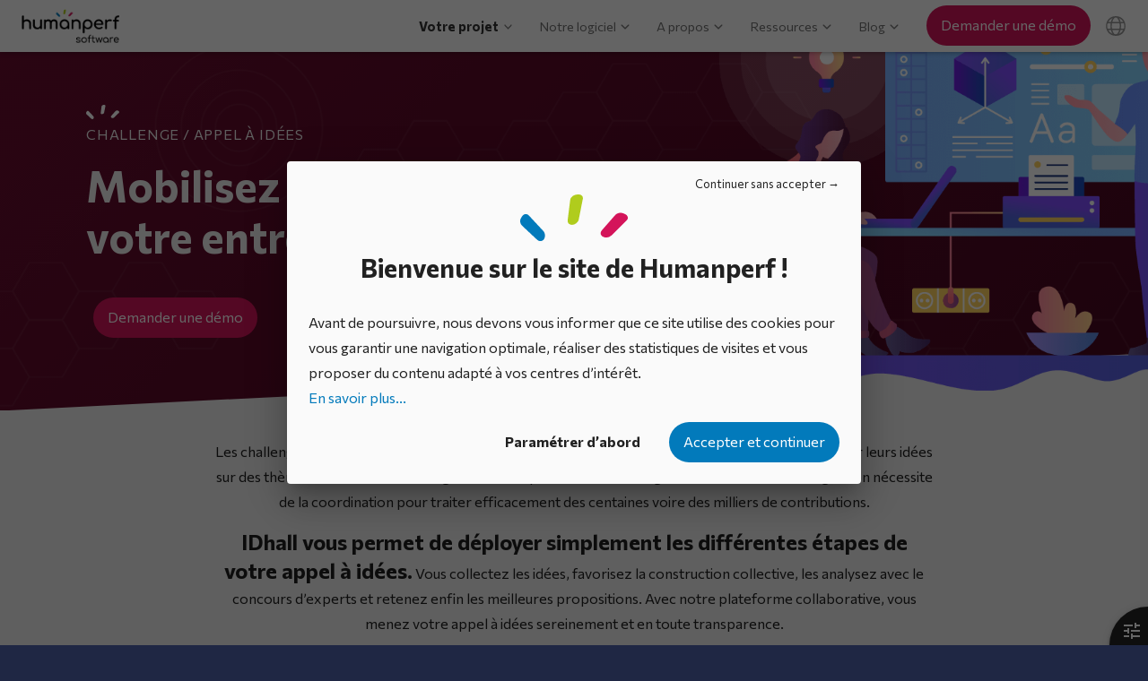

--- FILE ---
content_type: text/html; charset=utf-8
request_url: https://www.humanperf.com/fr/projet/challenge
body_size: 8140
content:
<!doctype html><html lang="fr"><head><title>Challenge innovation et appels à idées : récupérez toutes les bonnes idées ! | Humanperf</title><meta charset="utf-8" /><meta name="viewport" content="width=device-width, initial-scale=1" /><meta name="description" property="og:description" content="Capturez et analysez les id&eacute;es de vos collaborateurs, clients ou partenaires avec IDhall et r&eacute;pondez aux enjeux de demain."/><meta name="og:type" content="website"/><meta name="type" property="og:type" content="website"/><meta name="og:title" content="Challenge et appels &agrave; id&eacute;es : renforcez votre capacit&eacute; d&rsquo;innovation collective avec IDhall"/><meta name="title" property="og:title" content="Challenge et appels &agrave; id&eacute;es : renforcez votre capacit&eacute; d&rsquo;innovation collective avec IDhall"/><meta name="og:url" content="https://www.humanperf.com/fr/projet/challenge"/><meta name="og:image" content="https://www.humanperf.com/layout/img/og/idhall-humanperf.jpg"/><meta name="image" property="og:image" content="https://www.humanperf.com/layout/img/og/idhall-humanperf.jpg"/><meta name="og:description" content="Capturez et analysez les id&eacute;es de vos collaborateurs, clients ou partenaires avec IDhall et r&eacute;pondez aux enjeux de demain."/><meta name="og:site_name" content="Humanperf Software"/><link rel="alternate" href="https://www.humanperf.com/en/project/idea-campaigns" hreflang="en" /><link rel="alternate" href="https://www.humanperf.com/fr/projet/challenge" hreflang="fr" /><link rel="canonical" href="https://www.humanperf.com/fr/projet/challenge" /><link rel="icon" type="image/svg+xml" href="/layout/ua-icons/favicon.svg" /><link rel="shortcut icon" sizes="32x32" href="/layout/ua-icons/favicon.ico" /><link rel="apple-touch-icon" href="/layout/ua-icons/apple-touch-icon.png" /><link rel="preconnect" href="https://fonts.googleapis.com" /><link rel="preconnect" href="https://fonts.gstatic.com" crossorigin /><link href="https://fonts.googleapis.com/css2?family=Commissioner:wght@300;400;600;700&display=swap" rel="stylesheet" /><link rel="stylesheet" href="/layout/css/default.css?1758888683" /><link rel="stylesheet" href="/layout/css/default.dark.css?1757057122" data-theme="dark" media="screen and (prefers-color-scheme:dark)" /><script src="/layout/js/jquery.js?1645017768"></script><script src="/layout/js/default.js?1757057115"></script><script type="application/ld+json">{"@context":"http://schema.org","@type":"Organization","name":"Humanperf Software","url":"https://www.humanperf.com","logo":"https://www.humanperf.com/layout/img/humanperf.png","sameAs":["https://www.linkedin.com/company/humanperf-software","https://twitter.com/Humanperf"],"address":{"@type":"PostalAddress","addressLocality":"Lille, France","postalCode":"59000","streetAddress":"199 - 201 rue Colbert"},"telephone":"+33 (0)9 67 34 97 33"}</script></head><body><div id="cookiesoverlay"><div class="cookiesoverlay-noconsent"><a role="button" tabindex="0" class="cookiesoverlay-noconsent-btn">Continuer sans accepter</a></div><div class="cookiesoverlay-ttl">Bienvenue sur le site de Humanperf&nbsp;!</div><p>Avant de poursuivre, nous devons vous informer que ce site utilise des cookies pour vous garantir une navigation optimale, réaliser des statistiques de visites et vous proposer du contenu adapté à vos centres d’intérêt.<br /><a href="/fr/a-propos/conditions-utilisation#utilisation-des-cookies" rel="nofollow">En savoir plus...</a></p><div class="cookiesoverlay-bpane"><a class="cookiesoverlay-configure ui-button" href="/fr/preferences-cookies" data-ajax-query="ajx" data-dialog-title="Préférences relatives à l’utilisation des cookies" rel="nofollow">Paramétrer d’abord</a><button type="button" class="cookiesoverlay-accept-all">Accepter et continuer</button></div></div><div class="ui-page" data-pgid="PRJ-CHAL"><header class="ui-page-header"><div class="view-container"><a class="logo" href="/fr/"><picture class="ui-darkaware"><source srcset="/layout/img/humanperf.dark.png" data-theme="dark" media="screen and (prefers-color-scheme:dark)" /><img loading="lazy" src="/layout/img/humanperf.png" data-theme="light" alt="Humanperf Software" /></picture></a><nav><ul id="pagenavmenu" role="menu"><li data-id="fr-prj" class="ui-state-active"><a href="/fr/projet/" role="menuitem">Votre projet</a><ul role="menu"><li data-id="fr-prj-challenge" class="ui-state-active"><a href="/fr/projet/challenge" role="menuitem">Challenge / Appel à idées</a></li><li data-id="fr-prj-ip"><a href="/fr/projet/innovation-participative" role="menuitem">Innovation participative</a></li><li data-id="fr-prj-ac"><a href="/fr/projet/amelioration-continue" role="menuitem">Amélioration continue</a></li><li data-id="fr-prj-ppm"><a href="/fr/projet/portefeuilles-de-projets" role="menuitem">Gestion de portefeuilles de projets</a></li><li data-id="fr-prj-unknown"><a href="/fr/projet/" role="menuitem">Vous hésitez ?</a></li></ul></li><li data-id="fr-prd"><a href="/fr/logiciel/idhall" role="menuitem">Notre logiciel</a><ul role="menu"><li data-id="fr-prd-idhall"><a href="/fr/logiciel/idhall" role="menuitem">IDhall</a></li><li data-id="fr-prd-fonctionnalites"><a href="/fr/logiciel/fonctionnalites" role="menuitem">Fonctionnalités</a></li><li data-id="fr-prd-opt-acquisition"><a href="/fr/logiciel/options-d-acquisition" role="menuitem">Options d’acquisition</a></li><li data-id="fr-prd-services"><a href="/fr/logiciel/services" role="menuitem">Services</a></li></ul></li><li data-id="fr-a-propos"><a href="/fr/a-propos/societe" role="menuitem">A propos</a><ul role="menu"><li data-id="fr-a-propos-societe"><a href="/fr/a-propos/societe" role="menuitem">Notre société</a></li><li data-id="fr-a-propos-valeurs"><a href="/fr/a-propos/valeurs" role="menuitem">Nos valeurs</a></li><li data-id="fr-a-propos-clients"><a href="/fr/a-propos/clients" role="menuitem">Nos clients</a></li><li data-id="fr-a-propos-contact"><a href="/fr/a-propos/contact" rel="nofollow" role="menuitem">Nous contacter</a></li></ul></li><li data-id="fr-ressources"><a href="/fr/ressources/" role="menuitem">Ressources</a><ul role="menu"><li data-id="c-ebook"><a href="/fr/ressources/ebooks/" role="menuitem">Ebooks</a></li><li data-id="c-miniguide"><a href="/fr/ressources/mini-guides/" role="menuitem">Mini-guides</a></li><li data-id="c-expertview"><a href="/fr/ressources/avis-expert/" role="menuitem">Avis d’expert</a></li><li data-id="c-infograph"><a href="/fr/ressources/infographies/" role="menuitem">Infographies</a></li><li data-id="c-brochure"><a href="/fr/ressources/brochures/" role="menuitem">Brochures</a></li></ul></li><li data-id="fr-blog"><a href="/fr/blog/" role="menuitem">Blog</a><ul role="menu"><li data-id="c-inno"><a href="/fr/blog/innovation/" role="menuitem">Innovation</a></li><li data-id="c-ci"><a href="/fr/blog/amelioration-continue/" role="menuitem">Amélioration continue</a></li><li data-id="c-pm"><a href="/fr/blog/gestion-de-projets/" role="menuitem">Gestion de projets</a></li><li data-id="c-gloss"><a href="/fr/blog/lexique-cplusclair/" role="menuitem">Lexique #cplusclair</a></li><li data-id="c-testim"><a href="/fr/blog/temoignages/" role="menuitem">Témoignages Client</a></li></ul></li></ul><a href="/fr/logiciel/demo" class="request-demo ui-button" data-alt-short="Démo"><span>Demander une démo</span></a><div class="lang-sel prevent-scroll"><i role="button" aria-haspopup="true" aria-controls="uipagemenu" data-icon="lang" class="ui-page-lang-btn" title="Langue"></i><ul role="menu" class="lang-menu" id="uipagemenu"><li lang="fr" class="ui-state-active"><a href="/fr/" role="menuitem" tabindex="-1">Français</a></li><li lang="en"><a href="/en/project/idea-campaigns" role="menuitem" tabindex="-1">English</a></li></ul></div><i role="button" aria-haspopup="true" aria-controls="pagenavmenu" data-icon="menu" class="nav-helper prevent-scroll"></i></nav></div></header><main><section class="page-title text-anim-end w-bg w-bg--bottom-up w-bg--d-pink"><div class="section-bg"></div><div class="view-container"><div class="section-img"><img src="/layout/img/challenge.png" alt="Challenge / Appel &agrave; id&eacute;es" /></div><div class="section-body"><h1 class="low">Challenge / Appel à idées</h1><div class="baseline">Mobilisez les forces vives de votre entreprise&nbsp;!</div><div class="section-links"><a href="/fr/logiciel/demo" class="ui-button request-demo">Demander une démo</a></div></div></div></section><section class="wo-img"><div class="view-container"><div class="section-body"><p>Les challenges sont un excellent moyen d’inviter vos collaborateurs, clients ou partenaires, à partager leurs idées sur des thèmes bien identifiés. Mais gare à la déception et à la surcharge de travail. Toute cette agitation nécessite de la coordination pour traiter efficacement des centaines voire des milliers de contributions.</p><p><strong>IDhall vous permet de déployer simplement les différentes étapes de votre appel à idées.</strong> Vous collectez les idées, favorisez la construction collective, les analysez avec le concours d’experts et retenez enfin les meilleures propositions. Avec notre plateforme collaborative, vous menez votre appel à idées sereinement et en toute transparence.</p></div></div></section><section class="w-img w-bg--top-down w-bg--bottom-up w-bg--splash w-bg"><div class="section-bg"></div><div class="view-container"><div class="section-img prj-chlg-start"><div class="svg-container prj-chlg-start" style="padding-bottom:75.5%"><svg xmlns="http://www.w3.org/2000/svg" viewBox="0 0 1000 755" id="svgmockup-chlg-home"><defs><clipPath id="svgmockup-chlg-home-a"><rect x="20" y="20" width="975" height="510" rx="10"/></clipPath><clipPath id="svgmockup-chlg-home-b"><rect x="380" y="300" width="492" height="436" rx="16"/></clipPath></defs><g class="a"><rect x="20" y="20" width="975" height="510" rx="10" class="sheet-shd"/><image clip-path="url(#svgmockup-chlg-home-a)" x="20" y="20" width="975" height="956" href="/layout/img/mockup/fr/declaration-partage-idees--content.png"/></g><g class="b"><rect x="380" y="300" width="492" height="436" rx="16" class="sheet-shd"/><image clip-path="url(#svgmockup-chlg-home-b)" x="380" y="-220" width="975" height="956" href="/layout/img/mockup/fr/declaration-partage-idees--content.png"/></g></svg></div></div><div class="section-body"><h2>Suscitez l’émulation</h2><p>Lorsque vous avez choisi la ou les différentes thématiques de votre appel à idées et communiqué les règles du jeu, il ne vous reste plus qu’à faire le grand saut&nbsp;: ouvrir la plateforme collaborative et collecter les idées de toute part.</p><p><strong>Toutes les propositions sont centralisées et partagées</strong>.</p><p>Les idées des uns inspirent les idées des autres, la transparence et le volume croissant des contributions stimulent la créativité&nbsp;: l’émulation est là.</p></div></div></section><section class="w-img"><div class="view-container"><div class="section-img prj-chlg-collab"><picture class="ui-darkaware"><source srcset="/layout/img/mockup/fr/challenge-echanges.dark.png" data-theme="dark" media="screen and (prefers-color-scheme:dark)" /><img src="/layout/img/mockup/fr/challenge-echanges.png" data-theme="light" alt="Favorisez les &eacute;changes autour d&rsquo;outils collaboratifs" /></picture></div><div class="section-body"><h2>Favorisez les échanges autour d’outils collaboratifs</h2><p>Pour impliquer davantage vos collaborateurs, quoi de mieux que <b>d’encourager les discussions et les avis</b>&nbsp;! Ludiques et populaires, ce sont des leviers non négligeables pour inciter les participants à venir découvrir les propositions et à y contribuer.</p><p>Si vous préférez une approche plus formelle, employez les appels à contribution ou demandes d’expertise. Quelle que soit la méthode, la collaboration opère.</p></div></div></section><section class="w-img w-bg--d-green w-bg--top-down w-bg--bottom-up w-bg"><div class="section-bg"></div><div class="view-container"><div class="section-img prj-inno-oppanls"><div class="svg-container prj-inno-oppanls" style="padding-bottom:76.19%"><svg xmlns="http://www.w3.org/2000/svg" xmlns:xlink="http://www.w3.org/1999/xlink" viewBox="0 0 840 640"><defs><clipPath id="svgmockup-inno-oppanls-a"><rect width="492" height="356" rx="16"/></clipPath><clipPath id="svgmockup-inno-oppanls-b"><rect x="562" y="84" width="238" height="128" rx="16"/></clipPath><clipPath id="svgmockup-inno-oppanls-c"><rect x="300" y="262" width="317" height="305" rx="16"/></clipPath></defs><g transform="translate(20 20)"><g class="a"><rect class="sheet-shd" width="492" height="356" rx="16"/><image clip-path="url(#svgmockup-inno-oppanls-a)" href="/layout/img/mockup/fr/analyse-opportunite-innovation--content.png" width="492" height="830"/></g><g class="a"><rect class="sheet-shd" x="562" y="84" width="238" height="128" rx="16"/><image clip-path="url(#svgmockup-inno-oppanls-b)" href="/layout/img/mockup/fr/analyse-opportunite-innovation--content.png" width="492" height="830" x="562" y="-298"/></g><g class="a"><rect class="sheet-shd" x="300" y="262" width="317" height="305" rx="16"/><image clip-path="url(#svgmockup-inno-oppanls-c)" href="/layout/img/mockup/fr/analyse-opportunite-innovation--content.png" width="492" height="830" x="296" y="-260"/></g><g class="sketch"><path class="sketch--dashed" d="M490,75.3c35.8-36.9,85.9-50.2,130.4-34,51.7,18.8,73.1,69,76.7,77.7" transform="translate(-29 -28)"/><polyline points="647.5 77.5 668.9 92.6 673.5 67.5"/></g><g class="sketch"><path class="sketch--dashed" d="M705.9,224.5c42.6,59,39.9,138.5-3.9,189.6-36.5,42.7-96.5,59.6-152.8,43.2" transform="translate(-29 -28)"/><polyline points="543.5 420.6 519.5 429.1 536.2 447.3"/></g></g></svg></div></div><div class="section-body"><h2>Facilitez la vie des équipes d’animation</h2><p>Pour faire le tri parmi toutes les propositions formulées et être sûr de ne pas passer à côté de «&nbsp;la&nbsp;» bonne idée, commencez par écarter les idées non recevables au fil de l’eau et lancez des pré-analyses auprès d’un comité d’experts. Avec des grilles adaptées à vos critères de sélection, <b>vous obtenez des évaluations parfaitement calibrées</b> pour chacune des propositions.</p><p>Les meilleures idées sont alors détectées de façon limpide et objective.</p></div></div></section><section class="w-img"><div class="view-container"><div class="section-img prj-chlg-apprv"><picture class="ui-darkaware"><source srcset="/layout/img/mockup/fr/transformation-challenge.dark.png" data-theme="dark" media="screen and (prefers-color-scheme:dark)" /><img src="/layout/img/mockup/fr/transformation-challenge.png" data-theme="light" alt="Au-del&agrave; des troph&eacute;es, transformez l&rsquo;essai" /></picture></div><div class="section-body"><h2>Au-delà des trophées, transformez l’essai</h2><p>Ne gâchez pas les bonnes idées et <b>assurez leur mise en œuvre pour qu’elles prennent toute leur valeur&nbsp;!</b></p><p>Notre solution vous permet de lancer ces différents projets et de communiquer sur leur avancement, toujours en toute transparence.</p><p>Ainsi, vous prouvez la valeur de votre démarche, renforcez la motivation des participants et assurez le succès de votre prochaine campagne.</p></div></div></section><section class="wo-img customers w-bg--d-pink w-bg--bottom-up w-bg"><div class="section-bg"></div><div class="view-container"><div class="section-body"><h2><span>Ils ont choisi IDhall</span> <span>pour réussir leur appel à idées</span></h2><ul class="ui-logo-list" data-lines="2" data-delay="5000"><li><span title="Huisman Equipment" class="ui-logo"><img loading="lazy" src="/layout/img/logos/huisman.png" alt="Huisman Equipment"></span></li><li class="w-testim"><a href="/fr/blog/temoignages/articles/challenge-innovation-redynamise-ONF" title="Office National des For&ecirc;ts – T&eacute;moignage Client" class="ui-logo"><img loading="lazy" src="/layout/img/logos/onf.png" alt="Office National des For&ecirc;ts"></a><a class="ui-logo-testim" href="/fr/blog/temoignages/articles/challenge-innovation-redynamise-ONF" title="Office National des For&ecirc;ts – T&eacute;moignage Client"></a></li><li class="w-testim"><a href="/fr/blog/temoignages/articles/projet-appel-idees-drsm-occitanie" title="DRSM Occitanie – T&eacute;moignage Client" class="ui-logo"><img loading="lazy" src="/layout/img/logos/drsm-occitanie.png" alt="DRSM Occitanie"></a><a class="ui-logo-testim" href="/fr/blog/temoignages/articles/projet-appel-idees-drsm-occitanie" title="DRSM Occitanie – T&eacute;moignage Client"></a></li><li class="w-testim"><a href="/fr/blog/temoignages/articles/succes-challenge-innovation-ragt" title="RAGT – T&eacute;moignage Client" class="ui-logo"><img loading="lazy" src="/layout/img/logos/ragt.png" alt="RAGT"></a><a class="ui-logo-testim" href="/fr/blog/temoignages/articles/succes-challenge-innovation-ragt" title="RAGT – T&eacute;moignage Client"></a></li><li><span title="Ifremer" class="ui-logo"><img loading="lazy" src="/layout/img/logos/ifremer.png" alt="Ifremer"></span></li></ul><figure class="quote"><div class="quote-body"><blockquote>La plateforme IDhall est vraiment simple d’utilisation et complète mais c’est surtout la dimension collaborative qui est très forte.
			Elle nous permet de construire le projet de transformation en impliquant les collaborateurs, autant pour la phase de dépôt d’idées que pour sélectionner ensemble les meilleures.
			Ce projet a renforcé notre capacité d’innovation collective.</blockquote><figcaption>Adélaïde Beaude<br />Responsable de la communication et de la documentation – DRSM Occitanie<br /><cite>Extrait du <a href="/fr/blog/temoignages/articles/projet-appel-idees-drsm-occitanie">Témoignage client DRSM Occitanie&nbsp;: l’appel à idées pour soutenir un projet de transformation</a> – 30 sept. 2021</cite></figcaption></div></figure></div></div></section><section class="w-img request-demo-mockup"><div class="view-container"><div class="section-img"><div class="svg-container" style="padding-bottom:67%"><svg xmlns="http://www.w3.org/2000/svg" xmlns:xlink="http://www.w3.org/1999/xlink" viewBox="0 0 800 536" class="anim-fade"><defs><clipPath id="svgmockup-screen-home5-a"><rect width="602.4" height="391.73" rx="0.7"/></clipPath><clipPath id="svgmockup-screen-home5-b"><path d="M777.8,264.1H763v1.8a5.8,5.8,0,0,1-.3,1.9,7.1,7.1,0,0,1-5.6,5.3H703.3a7.4,7.4,0,0,1-7.4-7.4v-1.8h-15a11.9,11.9,0,0,0-12,11.9V513.4a12,12,0,0,0,12,12h96.9a12.1,12.1,0,0,0,12-12h0V276A11.9,11.9,0,0,0,777.8,264.1Z"/></clipPath></defs><g class="spl"><path d="M338.2,99.1c-3,5.2-8.8,5.8-12.9,1.3L297.2,69.3c-4.1-4.5-4.9-12.4-1.9-17.7l2.3-3.9c3.1-5.3,8.6-5.6,12.4-.9L336.9,81C340.6,85.8,341.2,93.9,338.2,99.1Z" fill="#027abb"/><path d="M391.5,67.4c-5.5.5-9.5-4-8.9-10l4.7-45.1A14.2,14.2,0,0,1,399.4.3L402,.1c6-.6,10.1,3.8,9.1,9.7l-7.7,45.7C402.4,61.5,397.1,66.8,391.5,67.4Z" fill="#b0cc1d"/><path d="M449,93.8c-4.9-2.9-6-9.3-2.4-14.1l25.5-34.2a12.4,12.4,0,0,1,16-3.2l2.8,1.6a9,9,0,0,1,2.3,14L465.1,90.7C461.1,95.3,453.9,96.7,449,93.8Z" fill="#d4145a"/></g><image href="/layout/img/device-mockup--desktop.svg" y="77.9" width="792.2" height="444.69" /><g clip-path="url(#svgmockup-screen-home5-a)" transform="translate(92.4 98.4)"><image data-anim-fade="5" href="/layout/img/mockup/screen/reporting.png" width="833.4" height="417.6" /><image data-anim-fade="4" href="/layout/img/mockup/screen/pipe.png" width="833.4" height="417.6" /><image data-anim-fade="3" href="/layout/img/mockup/screen/matrice-opportunite.png" width="833.4" height="417.6" /><image data-anim-fade="2" href="/layout/img/mockup/screen/vignettes.png" width="833.4" height="417.6" /><image data-anim-fade="1" href="/layout/img/mockup/screen/accueil.png" width="833.4" height="417.6" /></g><image href="/layout/img/device-mockup--mobile.svg" x="658.2" y="255.8" width="141.8" height="280.07" /><g clip-path="url(#svgmockup-screen-home5-b)"><rect x="668.6" y="263.8" width="121.6" height="262.08" fill="#dee5ee"/><g transform="translate(286.3 274)"><image data-anim-fade="5" href="/layout/img/mockup/screen/reporting.png" width="505" height="253" /><image data-anim-fade="4" href="/layout/img/mockup/screen/pipe.png" width="505" height="253" /><image data-anim-fade="3" href="/layout/img/mockup/screen/matrice-opportunite.png" width="505" height="253" /><image data-anim-fade="2" href="/layout/img/mockup/screen/vignettes.png" width="505" height="253" /><image data-anim-fade="1" href="/layout/img/mockup/screen/accueil.png" width="505" height="253" /></g></g></svg></div></div><div class="section-body"><h2>Vous aussi, choisissez IDhall pour&nbsp;:</h2><ul class="ui-list"><li>Lancer votre prochain <b>challenge</b>,</li><li>Animer votre futur <b>appel à idées</b>,</li><li>Organiser votre nouvel <b>appel à projets</b>,</li><li>Concevoir votre <b>projet d’entreprise</b>.</li></ul><p class="text-align--center"><a href="/fr/logiciel/demo" class="request-demo ui-button">Demander une démo</a><a href="/fr/logiciel/idhall" class="ui-button learn-more">En savoir plus</a></p></div></div></section><section class="wo-img other-prj"><div class="view-container"><div class="section-body"><p><strong>Vous envisagez de pérenniser votre programme d’innovation&nbsp;?</strong></p><p>Découvrez comment IDhall peut aussi transformer&nbsp;:</p><ul class="goto-other-prj"><li><div><picture class="ui-darkaware"><source srcset="/layout/img/inno-icon.dark.png" data-theme="dark" media="screen and (prefers-color-scheme:dark)" /><img loading="lazy" src="/layout/img/inno-icon.png" data-theme="light" /></picture></div><span>L’animation de vos démarches d’<strong>innovation collaborative</strong></span><a href="/fr/projet/innovation-participative" class="ui-button">En savoir plus</a></li><li><div><picture class="ui-darkaware"><source srcset="/layout/img/improve-icon.dark.png" data-theme="dark" media="screen and (prefers-color-scheme:dark)" /><img loading="lazy" src="/layout/img/improve-icon.png" data-theme="light" /></picture></div><span>La conduite de vos <strong>plans d’action</strong> dans le cadre de l’<strong>amélioration des performances</strong></span><a href="/fr/projet/amelioration-continue" class="ui-button">En savoir plus</a></li><li><div><picture class="ui-darkaware"><source srcset="/layout/img/project-icon.dark.png" data-theme="dark" media="screen and (prefers-color-scheme:dark)" /><img loading="lazy" src="/layout/img/project-icon.png" data-theme="light" /></picture></div><span>La gestion de vos <strong>projets de transformation</strong> ou de votre <strong>feuille de route</strong></span><a href="/fr/projet/portefeuilles-de-projets" class="ui-button">En savoir plus</a></li></ul></div></div></section></main><footer><div class="view-container"><ul class="sitemap" role="menu"><li data-id="fr-prj" class="ui-state-active"><a href="/fr/projet/" role="menuitem">Votre projet</a><ul role="menu"><li data-id="fr-prj-challenge" class="ui-state-active"><a href="/fr/projet/challenge" role="menuitem">Challenge / Appel à idées</a></li><li data-id="fr-prj-ip"><a href="/fr/projet/innovation-participative" role="menuitem">Innovation participative</a></li><li data-id="fr-prj-ac"><a href="/fr/projet/amelioration-continue" role="menuitem">Amélioration continue</a></li><li data-id="fr-prj-ppm"><a href="/fr/projet/portefeuilles-de-projets" role="menuitem">Gestion de portefeuilles de projets</a></li><li data-id="fr-prj-unknown"><a href="/fr/projet/" role="menuitem">Vous hésitez ?</a></li></ul></li><li data-id="fr-prd"><a href="/fr/logiciel/idhall" role="menuitem">Notre logiciel</a><ul role="menu"><li data-id="fr-prd-idhall"><a href="/fr/logiciel/idhall" role="menuitem">IDhall</a></li><li data-id="fr-prd-fonctionnalites"><a href="/fr/logiciel/fonctionnalites" role="menuitem">Fonctionnalités</a></li><li data-id="fr-prd-opt-acquisition"><a href="/fr/logiciel/options-d-acquisition" role="menuitem">Options d’acquisition</a></li><li data-id="fr-prd-services"><a href="/fr/logiciel/services" role="menuitem">Services</a></li></ul></li><li data-id="fr-a-propos"><a href="/fr/a-propos/societe" role="menuitem">A propos</a><ul role="menu"><li data-id="fr-a-propos-societe"><a href="/fr/a-propos/societe" role="menuitem">Notre société</a></li><li data-id="fr-a-propos-valeurs"><a href="/fr/a-propos/valeurs" role="menuitem">Nos valeurs</a></li><li data-id="fr-a-propos-clients"><a href="/fr/a-propos/clients" role="menuitem">Nos clients</a></li><li data-id="fr-a-propos-contact"><a href="/fr/a-propos/contact" rel="nofollow" role="menuitem">Nous contacter</a></li></ul></li><li data-id="fr-ressources"><a href="/fr/ressources/" role="menuitem">Ressources</a><ul role="menu"><li data-id="c-ebook"><a href="/fr/ressources/ebooks/" role="menuitem">Ebooks</a></li><li data-id="c-miniguide"><a href="/fr/ressources/mini-guides/" role="menuitem">Mini-guides</a></li><li data-id="c-expertview"><a href="/fr/ressources/avis-expert/" role="menuitem">Avis d’expert</a></li><li data-id="c-infograph"><a href="/fr/ressources/infographies/" role="menuitem">Infographies</a></li><li data-id="c-brochure"><a href="/fr/ressources/brochures/" role="menuitem">Brochures</a></li></ul></li><li data-id="fr-blog"><a href="/fr/blog/" role="menuitem">Blog</a><ul role="menu"><li data-id="c-inno"><a href="/fr/blog/innovation/" role="menuitem">Innovation</a></li><li data-id="c-ci"><a href="/fr/blog/amelioration-continue/" role="menuitem">Amélioration continue</a></li><li data-id="c-pm"><a href="/fr/blog/gestion-de-projets/" role="menuitem">Gestion de projets</a></li><li data-id="c-gloss"><a href="/fr/blog/lexique-cplusclair/" role="menuitem">Lexique #cplusclair</a></li><li data-id="c-testim"><a href="/fr/blog/temoignages/" role="menuitem">Témoignages Client</a></li></ul></li></ul><div class="request-demo"><a href="/fr/logiciel/demo" class="request-demo ui-button">Demander une démo</a></div><div class="copyright"><span>Copyright © 2022 - 2026 Humanperf Software - Tous droits réservés.</span><ul><li data-id="fr-cond-utilisation"><a href="/fr/a-propos/conditions-utilisation">Conditions d’utilisation</a></li><li data-id="fr-credits"><a href="/fr/a-propos/credits" rel="nofollow">Crédits</a></li></ul></div></div></footer></div><div class="ui-prefs-layer" data-state="closed"><i class="ui-prefs-handle" title="Préférences"></i><i class="ui-prefs-close" data-action="close-pref" role="button"></i><div class="t">Préférences</div><ul class="ui-prefs-items"><li class="theme"><i></i><i data-action="unedit-theme" role="button"></i><div class="l">Apparence</div><div class="ui-secondary-text"><span class="cur">Thème de l’appareil</span><a data-action="edit-theme">Modifier</a></div><ul aria-hidden="true" class="themes"><li data-value="device" class="ui-state-selected">Thème de l’appareil</li><li data-value="light">Thème clair</li><li data-value="dark">Thème foncé</li></ul></li><li class="cookie"><i></i><div class="l">Cookies</div><div class="ui-secondary-text"><a data-action="edit-cookies-prefs" href="/fr/preferences-cookies" data-ajax-query="ajx" data-dialog-title="Préférences relatives à l’utilisation des cookies" rel="nofollow">Paramétrer</a></div></li></ul></div><script>(function(s,u,id) {var _paq = window._paq = window._paq || []; _paq.push(['trackPageView']);_paq.push(['enableLinkTracking']);(function(src,u,id) {if (u&&id) {_paq.push(['setTrackerUrl', u+'matomo.php']);_paq.push(['setSiteId', id]);}var d=document, g=d.createElement('script'), s=d.getElementsByTagName('script')[0];g.async=true; g.src=src; s.parentNode.insertBefore(g,s);})(s,u,id);})('https://cdn.matomo.cloud/humanperf.matomo.cloud/matomo.js','https://humanperf.matomo.cloud/','3');</script>    <script>
    //<![CDATA[
      $.hpf.init({"theme":{"co":{"name":"hpf_th","path":"\/","expire":1799616506000,"secure":true}},"logoScroll":true,"textAnimSelector":"section",tracking:{s:{"gtm.as":{f:$.hpf.tracking.GTM.setConsent,a:['GTM-T36VS5','analytics_storage',true,500],c:2},"gtm.adud":{f:$.hpf.tracking.GTM.setConsent,a:['GTM-T36VS5','ad_user_data',true,500],c:2},"gtm.ads":{f:$.hpf.tracking.GTM.setConsent,a:['GTM-T36VS5','ad_storage',true,500],c:2},"gtm.adp":{f:$.hpf.tracking.GTM.setConsent,a:['GTM-T36VS5','ad_personalization',true,500],c:2},"lkin":{f:function(w,d,i){_linkedin_partner_id=i;w._linkedin_data_partner_ids=w._linkedin_data_partner_ids||[];w._linkedin_data_partner_ids.push(_linkedin_partner_id);(function(l){if(!l){w.lintrk=function(a,b){w.lintrk.q.push([a,b])};w.lintrk.q=[]}var s=d.getElementsByTagName("script")[0],b=d.createElement("script");b.type="text/javascript";b.async=true;b.src="https://snap.licdn.com/li.lms-analytics/insight.min.js";s.parentNode.insertBefore(b,s);})(w.lintrk);},a:[window,document,'451625']},"meta":{f:function(ID,f,b,e,v,n,t,s){if(f.fbq)return;n=f.fbq=function(){n.callMethod?n.callMethod.apply(n,arguments):n.queue.push(arguments)};if(!f._fbq)f._fbq=n;n.push=n;n.loaded=!0;n.version='2.0';n.queue=[];t=b.createElement(e);t.async=!0;t.src=v;s=b.getElementsByTagName(e)[0];s.parentNode.insertBefore(t,s);fbq('init', ID);fbq('track', 'PageView');},a:['605525077906583',window,document,'script','https://connect.facebook.net/en_US/fbevents.js']},"bing":{f:function(ID,w,d,t,r,u){var f,n,i;w[u]=w[u]||[],w[u].push("consent","default",{"ad_storage":"denied"}),f=function(){var o={ti:ID,enableAutoSpaTracking:true};o.q=w[u],w[u]=new UET(o),w[u].push("pageLoad")},n=d.createElement(t),n.src=r,n.async=1,n.onload=n.onreadystatechange=function(){var s=this.readyState;s&&s!=="loaded"&&s!=="complete"||(f(),n.onload=n.onreadystatechange=null)},i=d.getElementsByTagName(t)[0],i.parentNode.insertBefore(n,i)},a:['343110270',window,document,'script','//bat.bing.com/bat.js','uetq']},"capt":true,"matomo":true,"hbspt":{f:function(u) {var d=document, g=d.createElement('script'), s=d.getElementsByTagName('script')[0]; g.async=true; g.defer=true; g.id='hs-script-loader'; g.src=u; s.parentNode.insertBefore(g,s);},a:['//js-eu1.hs-scripts.com/146107245.js']},"ytbemb":"video"},co:{"name":"hpf_cc","path":"\/","expire":1799616506000,"secure":true}}});
    //]]>
    </script>
</body></html>

--- FILE ---
content_type: text/css
request_url: https://www.humanperf.com/layout/css/default.dark.css?1757057122
body_size: 2210
content:
svg .ui-theme--light {visibility:hidden}
svg .ui-theme--dark {visibility:visible}
:root {
	--color-on-surface: #e2e2e6;
	--color-on-surface-rgb: 226,226,230;
	--color-on-surface-variant: #c3c7cf;
	--color-on-surface-variant-rgb: 195,199,207;
	--color-surface: #222;
	--color-surface-variant: #43474e;
	--color-surface-low: #313539;
	--color-outline-variant: #43474e;
	--color-hpf-g-surface: #414c09;
	--color-hpf-g-on-surface: #dcea97;
	--color-hpf-b-surface: #0b4a72;
	--color-hpf-b-on-surface: #cde5ff;
}
body {font-weight:300;background-color:#1b1b1b}
.ui-page-header {background-color:#2c2c2c;color:#eee}
.ui-page-header #pagenavmenu>li>a {color:#ddd}
.ui-page-header #pagenavmenu ul, .ui-page-header .lang-menu {background-color:#404040;font-weight:300}
.ui-page-header #pagenavmenu ul a:hover, .ui-page-header .lang-menu a:hover {background-color:rgba(255,255,255,.1)}
.ui-page-header nav li.ui-state-active>a {color:#fff!important}
.ui-page-header nav ul a:hover {color:#fff}
.ui-prefs-layer >.ui-prefs-handle, select option {background-color:#333}
main, .article-doc main {background:#222;color:#eee}
section a[href]:not(.ui-button), #cookiesoverlay p a[href], .ui-page.rsc-preview .rsc-preview-links .back, .article-section a[href]:not(.ui-button) {color:#56b4ff}
.ui-button.learn-more {border-color:#b0cc1d;color:#b0cc1d}
.ui-button.learn-more:hover {background:#333}
.form-include, div.idh-purch-opt, div.idh-loc-opt, .prj-choice .case, .cpny-locations>div, .request-demo-form, [data-pgid="home"] section.prj ul.prj-list>*, figure.quote, .pic-credits li, section.error-content .section-body, .ui-dialog {background:#363636;color:#eee;font-weight:300}
.cookieprefs-bpane button.refuse {color:#ccc}
.cookieprefs-bpane button.accept {background-color:#2a8837}
[data-pgid="home"] section.prj ul.prj-list .ex {color:#aaa}
[data-pgid="home"] section.prj ul.prj-list>*:before {background-image:url(../img/challenge-icon.dark.png)}
[data-pgid="home"] section.prj ul.prj-list>.in:before {background-image:url(../img/inno-icon.dark.png)}
[data-pgid="home"] section.prj ul.prj-list>.ci:before {background-image:url(../img/improve-icon.dark.png)}
[data-pgid="home"] section.prj ul.prj-list>.ppm:before {background-image:url(../img/project-icon.dark.png)}
[data-pgid="ABT-COMP"] section:not(.page-title) .section-img, [data-pgid="ABT-VAL"] section:not(.page-title) .section-img {opacity:.7}
ul.idh-qual>*:before {background-image:url(../img/idhall-qualities.dark.svg)}
div.idh-loc-opt:before {background-image:url(../img/idhall-location.dark.png)}
.idh-serv-prj:before {background-color:#363636}
.idh-serv-step, .idh-serv-step h3 {color:inherit}
svg#svgmockup-seaeng .s {opacity:.5!important}
.anim-init[data-pgid="home"]  #svgmockup-lifcycl .p {fill:rgba(226,226,230,.25)}
.anim-ready[data-pgid="home"] .text-anim-end #svgmockup-lifcycl .p, .anim-ready[data-pgid="home"] .text-anim-end #svgmockup-lifcycl .ppg {fill:#3ce36a}
.cpny-locations a.gotomap:before {content:'';vertical-align:text-bottom;margin-right:.2em;display:inline-block;width:1.5em;height:1.5em;background:url('data:image/svg+xml;charset=utf-8,%3Csvg%20xmlns%3D%22http%3A%2F%2Fwww.w3.org%2F2000%2Fsvg%22%20height%3D%2224px%22%20viewBox%3D%220%200%2024%2024%22%20width%3D%2224px%22%20fill%3D%22%2356b4ff%22%3E%3Cpath%20d%3D%22M12%202C8.13%202%205%205.13%205%209c0%205.25%207%2013%207%2013s7-7.75%207-13c0-3.87-3.13-7-7-7zm0%209.5c-1.38%200-2.5-1.12-2.5-2.5s1.12-2.5%202.5-2.5%202.5%201.12%202.5%202.5-1.12%202.5-2.5%202.5z%22%2F%3E%3C%2Fsvg%3E') 50% 50%;background-size:100% auto}
.ui-pager>* {background-color:rgba(255,255,255,.1)}
.ui-pager a:hover, .article-doc .share-links a:hover {box-shadow: 0 1px 1px 1px rgba(0, 0, 0, 0.2), 0 0 0 10px rgba(255,255,255,.05);background-color:rgba(255,255,255,.2)}
body .ui-pager a[href] {color:#eee}
.ui-pager .ui-state-active {background:#027abb}
.ui-pager a.nav:hover {background-color:#ccc}
.ui-secondary-text {color:rgba(255,255,255,.64)}
input[type="text"], input[type="email"], input[type="tel"], textarea, select {color:inherit;background-color:rgba(255,255,255,.03);border-color:#757575}
input[type="text"]:hover, input[type="email"]:hover, input[type="tel"]:hover, textarea:hover, select:hover {background-color:rgba(255,255,255,.05);border-bottom-color:#ddd;box-shadow:0 1px 0 0 #aaa}
input[type="text"]:focus, input[type="email"]:focus, input[type="tel"]:focus, textarea:focus, select:focus {background-color:rgba(255,255,255,.1);border-bottom-color:#b0cc1d;box-shadow:0 1px 0 0 #b0cc1d}
.ui-switch label .ui-switch-lever {background-color:rgba(255,255,255,.3)}
.hs-form-field>label.ui-state-active {color:#b0cc1d}
.hs-form-field>label {color:#bbb}
::-webkit-scrollbar {background:rgba(255,255,255,.15)!important;width:12px;height:8px}
::-webkit-scrollbar-thumb {background:rgba(255,255,255,0.4)!important}
select::-webkit-scrollbar {background:#444!important}
@media screen and (max-width:1024px){::-webkit-scrollbar {width:2px}}
@media screen and (max-width:800px){::-webkit-scrollbar {width:0}}
.hs-form-required, .hs-error-msgs {color:#ffb4ab;font-weight:400}
.ui-dialog-overlay {opacity:.7;background-color:#111}
.ui-dialog-closeicon {background-image:url('data:image/svg+xml;charset=utf-8,%3Csvg%20xmlns%3D%22http%3A%2F%2Fwww.w3.org%2F2000%2Fsvg%22%20height%3D%2224%22%20viewBox%3D%220%200%2024%2024%22%20width%3D%2224%22%3E%3Cpath%20d%3D%22M19%206.41L17.59%205%2012%2010.59%206.41%205%205%206.41%2010.59%2012%205%2017.59%206.41%2019%2012%2013.41%2017.59%2019%2019%2017.59%2013.41%2012z%22%20fill%3D%22%23fff%22%2F%3E%3C%2Fsvg%3E')}
.ui-dialog-closeicon:hover {background-color:rgba(255,255,255,.1)}
ul.ui-logo-list {opacity:.85}
.pic-credits .img {background-color:#ddd;border-radius:2px}
.pic-credits .img img[src*=".png"] {padding:10px;box-sizing:border-box}
ul.goto-other-prj>li+li, ul.idh-qual>*:not(:last-child):after {border-color:#555}
@media screen and (max-width:870px) {
.ui-page-header #pagenavmenu {background-color:#333}
.ui-page-header #pagenavmenu>li {border-color:#555}
}

/* Blog */
.blog-art-thumb {background:#333;color:#eee}
.blog-portal .article-category-filter li a {color:#ddd}
.article-doc .blog-title-baseline {color:#aaa}
.article-doc .blog-title .view-container:after {border-color:#555}
.article-doc .article-body .step-num {background:#027abb}
.q-a .ui-accordion-item-head .ui-accordion-handle:before {background-image:url('data:image/svg+xml;charset=utf-8,%3Csvg%20xmlns%3D%22http%3A%2F%2Fwww.w3.org%2F2000%2Fsvg%22%20height%3D%2224px%22%20viewBox%3D%220%20-960%20960%20960%22%20width%3D%2224px%22%20fill%3D%22%23C3C7CF%22%3E%3Cpath%20d%3D%22M504-480%20348-636q-11-11-11-28t11-28q11-11%2028-11t28%2011l184%20184q6%206%208.5%2013t2.5%2015q0%208-2.5%2015t-8.5%2013L404-268q-11%2011-28%2011t-28-11q-11-11-11-28t11-28l156-156Z%22%2F%3E%3C%2Fsvg%3E')}


--- FILE ---
content_type: image/svg+xml
request_url: https://www.humanperf.com/layout/img/header-bg.svg
body_size: 4237
content:
<svg xmlns="http://www.w3.org/2000/svg" viewBox="0 0 736.4 403.3"><defs><style>.a{opacity:0.12;}.b{fill:none;stroke:#fff;stroke-miterlimit:10;}</style></defs><g class="a"><line class="b" x1="106.1" y1="282.7" x2="320.1" y2="282.7"/><line class="b" x1="106.1" y1="294.7" x2="320.1" y2="294.7"/><line class="b" x1="106.1" y1="306.7" x2="320.1" y2="306.7"/><line class="b" x1="106.1" y1="318.6" x2="320.1" y2="318.6"/><line class="b" x1="106.1" y1="330.6" x2="320.1" y2="330.6"/><line class="b" x1="106.1" y1="342.6" x2="320.1" y2="342.6"/><line class="b" x1="106.1" y1="354.5" x2="320.1" y2="354.5"/><line class="b" x1="106.1" y1="366.5" x2="320.1" y2="366.5"/><line class="b" x1="106.1" y1="378.4" x2="320.1" y2="378.4"/><circle class="b" cx="615.1" cy="180.4" r="16.5"/><circle class="b" cx="615.1" cy="180.4" r="26.5"/><circle class="b" cx="615.1" cy="180.4" r="40.5"/><circle class="b" cx="615.1" cy="180.4" r="58.5"/><circle class="b" cx="333.9" cy="59" r="16.5"/><circle class="b" cx="333.9" cy="59" r="26.5"/><circle class="b" cx="333.9" cy="59" r="40.5"/><circle class="b" cx="333.9" cy="59" r="58.5"/><polygon class="b" points="479.7 54.1 456.4 54.1 444.8 74.2 456.4 94.2 479.7 94.2 491.4 74.2 479.7 54.1"/><polygon class="b" points="514.6 74.2 491.4 74.2 479.7 94.2 491.4 114.2 514.6 114.2 526.3 94.2 514.6 74.2"/><polygon class="b" points="444.8 74.2 421.5 74.2 409.9 94.2 421.5 114.3 444.8 114.3 456.5 94.2 444.8 74.2"/><polygon class="b" points="479.8 94.2 456.5 94.2 444.8 114.3 456.5 134.3 479.8 134.3 491.4 114.3 479.8 94.2"/><polygon class="b" points="549.6 54.1 526.3 54.1 514.7 74.2 526.3 94.2 549.6 94.2 561.2 74.2 549.6 54.1"/><polygon class="b" points="584.5 74.2 561.2 74.2 549.6 94.2 561.2 114.2 584.5 114.2 596.2 94.2 584.5 74.2"/><polygon class="b" points="619.4 14.1 596.1 14.1 584.5 34.1 596.1 54.1 619.4 54.1 631 34.1 619.4 14.1"/><polygon class="b" points="654.3 34.1 631 34.1 619.4 54.1 631 74.1 654.3 74.1 666 54.1 654.3 34.1"/><polygon class="b" points="584.5 34.1 561.2 34.1 549.6 54.1 561.2 74.2 584.5 74.2 596.2 54.1 584.5 34.1"/><polygon class="b" points="619.4 54.1 596.2 54.1 584.5 74.2 596.2 94.2 619.4 94.2 631.1 74.2 619.4 54.1"/><polygon class="b" points="689.3 14 666 14 654.3 34.1 666 54.1 689.3 54.1 700.9 34.1 689.3 14"/><polygon class="b" points="724.2 34.1 700.9 34.1 689.3 54.1 700.9 74.1 724.2 74.1 735.9 54.1 724.2 34.1"/><line class="b" x1="394.2" y1="403.3" x2="394.2" y2="189.3"/><line class="b" x1="406.1" y1="403.3" x2="406.1" y2="189.3"/><line class="b" x1="418.1" y1="403.3" x2="418.1" y2="189.3"/><line class="b" x1="430.1" y1="403.3" x2="430.1" y2="189.3"/><line class="b" x1="442" y1="403.3" x2="442" y2="189.3"/><line class="b" x1="454" y1="403.3" x2="454" y2="189.3"/><line class="b" x1="466" y1="403.3" x2="466" y2="189.3"/><line class="b" x1="477.9" y1="403.3" x2="477.9" y2="189.3"/><line class="b" x1="489.9" y1="403.3" x2="489.9" y2="189.3"/><polygon class="b" points="70.4 193.7 47.1 193.7 35.5 213.7 47.1 233.7 70.4 233.7 82 213.7 70.4 193.7"/><polygon class="b" points="105.3 213.7 82 213.7 70.4 233.7 82 253.8 105.3 253.8 117 233.7 105.3 213.7"/><polygon class="b" points="35.5 213.8 12.2 213.8 0.6 233.8 12.2 253.8 35.5 253.8 47.2 233.8 35.5 213.8"/><polygon class="b" points="70.4 233.8 47.2 233.8 35.5 253.8 47.2 273.8 70.4 273.8 82.1 253.8 70.4 233.8"/><polygon class="b" points="140.3 193.7 117 193.7 105.3 213.7 117 233.7 140.3 233.7 151.9 213.7 140.3 193.7"/><polygon class="b" points="175.2 213.7 151.9 213.7 140.3 233.7 151.9 253.8 175.2 253.8 186.9 233.7 175.2 213.7"/><polygon class="b" points="210.1 153.6 186.8 153.6 175.2 173.6 186.8 193.7 210.1 193.7 221.7 173.6 210.1 153.6"/><polygon class="b" points="245 173.6 221.7 173.6 210.1 193.6 221.7 213.7 245 213.7 256.7 193.6 245 173.6"/><polygon class="b" points="175.2 173.7 151.9 173.7 140.3 193.7 151.9 213.7 175.2 213.7 186.8 193.7 175.2 173.7"/><polygon class="b" points="210.1 193.7 186.8 193.7 175.2 213.7 186.8 233.7 210.1 233.7 221.8 213.7 210.1 193.7"/><polygon class="b" points="280 153.6 256.7 153.6 245 173.6 256.7 193.6 280 193.6 291.6 173.6 280 153.6"/><polygon class="b" points="314.9 173.6 291.6 173.6 280 193.6 291.6 213.7 314.9 213.7 326.5 193.6 314.9 173.6"/></g></svg>

--- FILE ---
content_type: image/svg+xml
request_url: https://www.humanperf.com/layout/img/device-mockup--desktop.svg
body_size: 2783
content:
<svg xmlns="http://www.w3.org/2000/svg" xmlns:xlink="http://www.w3.org/1999/xlink" viewBox="0 0 1804.5 1014.4"><defs><linearGradient id="a" x1="308.73" y1="1083.91" x2="1484.82" y2="-92.18" gradientUnits="userSpaceOnUse"><stop offset="0" stop-color="#dcdee2"/><stop offset="0.5" stop-color="#cbccd1"/><stop offset="1" stop-color="#e9eaef"/></linearGradient><linearGradient id="b" x1="896.78" y1="1000.72" x2="896.78" y2="968.93" gradientUnits="userSpaceOnUse"><stop offset="0.13" stop-color="#606161"/><stop offset="0.38" stop-color="#797a7a"/><stop offset="0.91" stop-color="#b7b8ba"/><stop offset="1" stop-color="#c2c3c5"/></linearGradient><linearGradient id="c" x1="16.26" y1="966.04" x2="1777.29" y2="966.04" gradientUnits="userSpaceOnUse"><stop offset="0" stop-color="#6b6b6b"/><stop offset="0" stop-color="#747474"/><stop offset="0" stop-color="#98999a"/><stop offset="0.01" stop-color="#b5b6b8"/><stop offset="0.01" stop-color="#cacacd"/><stop offset="0.01" stop-color="#d6d7da"/><stop offset="0.02" stop-color="#dadbde"/><stop offset="0.5" stop-color="#fdfdfd"/><stop offset="0.98" stop-color="#dadbde"/><stop offset="0.99" stop-color="#d6d7da"/><stop offset="0.99" stop-color="#cacbcd"/><stop offset="0.99" stop-color="#b6b7b9"/><stop offset="1" stop-color="#9a9a9c"/><stop offset="1" stop-color="#767677"/><stop offset="1" stop-color="#6b6b6b"/></linearGradient><linearGradient id="d" x1="750.28" y1="966.04" x2="1043.27" y2="966.04" gradientUnits="userSpaceOnUse"><stop offset="0" stop-color="#666769"/><stop offset="0.01" stop-color="#7d7e7f"/><stop offset="0.03" stop-color="#b4b4b5"/><stop offset="0.04" stop-color="#dbdcdc"/><stop offset="0.06" stop-color="#f4f4f4"/><stop offset="0.07" stop-color="#fdfdfd"/><stop offset="0.5" stop-color="#fdfdfd"/><stop offset="0.93" stop-color="#fdfdfd"/><stop offset="0.94" stop-color="#f4f5f5"/><stop offset="0.95" stop-color="#ddddde"/><stop offset="0.97" stop-color="#b7b8b9"/><stop offset="0.99" stop-color="#838486"/><stop offset="1" stop-color="#666769"/></linearGradient></defs><rect x="188" y="1.5" width="1417.5" height="988.73" rx="46.1" stroke="#6d6d6b" stroke-miterlimit="10" stroke-width="3" fill="url(#a)"/><rect x="190" y="958.5" width="1412" height="5" fill="#b0b1b5"/><path d="M896.8,968.9H16.3c46.9,16.8,106.9,28.7,190.7,31.8H1586.5c83.9-3.1,143.8-15,190.8-31.8Z" transform="translate(0 1.5)" fill="url(#b)"/><polygon points="896.8 961.6 16.3 961.6 16.3 970.4 896.8 970.4 1777.3 970.4 1777.3 961.6 896.8 961.6" fill="url(#c)"/><rect x="750.3" y="961.6" width="293" height="8.78" fill="url(#d)"/><circle cx="896.8" cy="25" r="8" fill="#151515"/><path d="M902.3,1012.9c-498.3,0-902.3-1-902.3-11.3S404,983,902.3,983s902.2,8.3,902.2,18.6" transform="translate(0 1.5)" fill="#777" opacity="0.3"/></svg>

--- FILE ---
content_type: image/svg+xml
request_url: https://www.humanperf.com/layout/img/device-mockup--mobile.svg
body_size: 2030
content:
<svg xmlns="http://www.w3.org/2000/svg" xmlns:xlink="http://www.w3.org/1999/xlink" viewBox="0 0 323.2 640.1"><defs><linearGradient id="a" x1="4.55" y1="318.05" x2="318.65" y2="318.05" gradientUnits="userSpaceOnUse"><stop offset="0" stop-color="#cbcac6"/><stop offset="0.05" stop-color="#575857"/><stop offset="0.07" stop-color="#717271"/><stop offset="0.1" stop-color="#8d8d8d"/><stop offset="0.14" stop-color="#a4a4a3"/><stop offset="0.18" stop-color="#b6b5b5"/><stop offset="0.22" stop-color="#c2c1c1"/><stop offset="0.29" stop-color="#c9c8c8"/><stop offset="0.44" stop-color="#cbcaca"/><stop offset="0.67" stop-color="#c9c8c8"/><stop offset="0.75" stop-color="#c2c1c1"/><stop offset="0.8" stop-color="#b7b6b6"/><stop offset="0.85" stop-color="#a6a5a5"/><stop offset="0.89" stop-color="#90908f"/><stop offset="0.92" stop-color="#757675"/><stop offset="0.95" stop-color="#575857"/><stop offset="0.97" stop-color="#838381"/><stop offset="0.99" stop-color="#b7b6b3"/><stop offset="1" stop-color="#cbcac6"/></linearGradient><linearGradient id="b" x1="9.45" y1="318.05" x2="313.75" y2="318.05" gradientUnits="userSpaceOnUse"><stop offset="0" stop-color="#dcdee2"/><stop offset="0.5" stop-color="#cbccd1"/><stop offset="1" stop-color="#e9eaef"/></linearGradient></defs><path d="M323.2,632.2c0,5.4-72.3,5.9-161.6,5.9S0,637.6,0,632.2s72.4-9.7,161.6-9.7S323.2,626.8,323.2,632.2Z" transform="translate(0 2)" fill="#777" opacity="0.3"/><rect x="4.6" y="1" width="314.1" height="634.1" rx="46.7" fill="url(#a)"/><path d="M272,0a45.7,45.7,0,0,1,45.6,45.7V586.4A45.7,45.7,0,0,1,272,632.1H51.2A45.7,45.7,0,0,1,5.6,586.4V45.7A45.7,45.7,0,0,1,51.2,0H272m0-2H51.2A47.7,47.7,0,0,0,3.6,45.7V586.4a47.7,47.7,0,0,0,47.6,47.7H272a47.7,47.7,0,0,0,47.6-47.7V45.7A47.7,47.7,0,0,0,272-2Z" transform="translate(0 2)" fill="#4a4a46"/><rect x="9.5" y="5.9" width="304.3" height="624.3" rx="41.8" fill="url(#b)"/><circle cx="194.9" cy="26.3" r="3.4" fill="#0d1726"/><rect x="140.4" y="23.8" width="40" height="5" rx="2.5" fill="#191919"/></svg>

--- FILE ---
content_type: image/svg+xml
request_url: https://www.humanperf.com/layout/img/color-splash.svg
body_size: 574
content:
<svg xmlns="http://www.w3.org/2000/svg" viewBox="0 0 200 87"><path d="M97,56.6c-5.5.5-9.4-3.3-8.8-8.3l4.7-37.9c.6-5.1,6-9.6,11.9-10.1l2.6-.3c5.9-.5,10,3.2,9,8.3l-7.6,38.4C107.8,51.7,102.5,56.2,97,56.6Z" fill="#b0cc1d"/><path d="M153.9,78.9c-4.9-2.5-5.9-7.8-2.3-11.9l25.2-28.8c3.6-4,10.7-5.2,15.8-2.6l2.8,1.3c5.1,2.6,6.1,7.9,2.2,11.8L169.8,76.3A14.8,14.8,0,0,1,153.9,78.9Z" fill="#d4145a"/><path d="M44.2,83.4c-3,4.3-8.7,4.8-12.7,1.1L3.6,58.3c-4-3.8-4.8-10.5-1.8-14.9l2.3-3.3c3-4.4,8.5-4.7,12.2-.7L42.9,68.1C46.6,72.1,47.2,79,44.2,83.4Z" fill="#027abb"/></svg>

--- FILE ---
content_type: image/svg+xml
request_url: https://www.humanperf.com/layout/img/white-splash.svg
body_size: 543
content:
<svg xmlns="http://www.w3.org/2000/svg" viewBox="0 0 200 87" fill="#fff"><path d="M97,56.6c-5.5.5-9.4-3.3-8.8-8.3l4.7-37.9c.6-5.1,6-9.6,11.9-10.1l2.6-.3c5.9-.5,10,3.2,9,8.3l-7.6,38.4C107.8,51.7,102.5,56.2,97,56.6Z"/><path d="M153.9,78.9c-4.9-2.5-5.9-7.8-2.3-11.9l25.2-28.8c3.6-4,10.7-5.2,15.8-2.6l2.8,1.3c5.1,2.6,6.1,7.9,2.2,11.8L169.8,76.3A14.8,14.8,0,0,1,153.9,78.9Z" /><path d="M44.2,83.4c-3,4.3-8.7,4.8-12.7,1.1L3.6,58.3c-4-3.8-4.8-10.5-1.8-14.9l2.3-3.3c3-4.4,8.5-4.7,12.2-.7L42.9,68.1C46.6,72.1,47.2,79,44.2,83.4Z" /></svg>